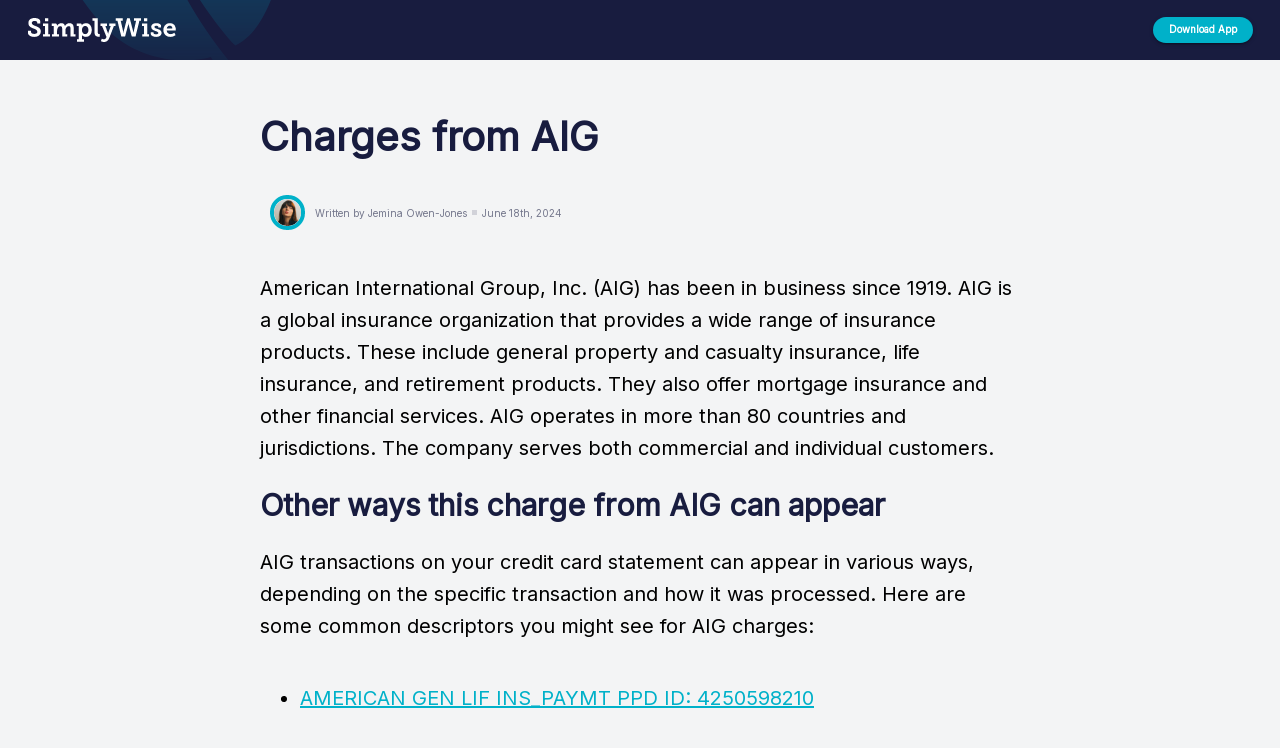

--- FILE ---
content_type: text/html; charset=utf-8
request_url: https://www.simplywise.com/whats-this-charge/aig
body_size: 4074
content:
<!DOCTYPE html>
<html lang="en-us">
    <head>
    <meta charset="utf-8" />
    <meta http-equiv="content-language" content="en-us">
	<meta name="viewport" content="width=device-width,initial-scale=1" />
	<meta name="theme-color" content="#181C3F" />
    
        <title lang="en-us">What is this charge on my credit card? AIG on credit card statements | SimplyWise</title>
<meta name="description" content="SimplyWise tells how to tell if charges from AIG on your credit card statement are legitimate or fraud | SimplyWise">
<link rel="canonical" href="https://www.simplywise.com/whats-this-charge/aig">
<script src="/static-pages/static/js/whats-this-charge/merchant_script.js" type="module"></script>
    
    <link href="https://fonts.googleapis.com/css2?family=Inter" rel="stylesheet">
    <link href="https://fonts.googleapis.com/icon?family=Material+Icons" rel="stylesheet" />
    <link href="/static-pages/static/css/whats-this-charge/styles.css" rel="stylesheet">
    <script src="/static-pages/static/js/whats-this-charge/main_script.js" type="module"></script>
    <script type="text/javascript">
        !function(){"use strict";!function(e,t){var r=e.amplitude||{_q:[],_iq:{}};if(r.invoked)e.console&&console.error&&console.error("Amplitude snippet has been loaded.");else{var n=function(e,t){e.prototype[t]=function(){return this._q.push({name:t,args:Array.prototype.slice.call(arguments,0)}),this}},s=function(e,t,r){return function(n){e._q.push({name:t,args:Array.prototype.slice.call(r,0),resolve:n})}},o=function(e,t,r){e._q.push({name:t,args:Array.prototype.slice.call(r,0)})},i=function(e,t,r){e[t]=function(){if(r)return{promise:new Promise(s(e,t,Array.prototype.slice.call(arguments)))};o(e,t,Array.prototype.slice.call(arguments))}},a=function(e){for(var t=0;t<m.length;t++)i(e,m[t],!1);for(var r=0;r<g.length;r++)i(e,g[r],!0)};r.invoked=!0;var c=t.createElement("script");c.type="text/javascript",c.integrity="sha384-BWw9N39aN+4SdxZuwmRR0StXCLA+Bre4jR6bJt+pM1IqONNALC5rf25NkWMTyta5",c.crossOrigin="anonymous",c.async=!0,c.src="https://cdn.amplitude.com/libs/analytics-browser-2.9.3-min.js.gz",c.onload=function(){e.amplitude.runQueuedFunctions||console.log("[Amplitude] Error: could not load SDK")};var u=t.getElementsByTagName("script")[0];u.parentNode.insertBefore(c,u);for(var l=function(){return this._q=[],this},p=["add","append","clearAll","prepend","set","setOnce","unset","preInsert","postInsert","remove","getUserProperties"],d=0;d<p.length;d++)n(l,p[d]);r.Identify=l;for(var f=function(){return this._q=[],this},v=["getEventProperties","setProductId","setQuantity","setPrice","setRevenue","setRevenueType","setEventProperties"],y=0;y<v.length;y++)n(f,v[y]);r.Revenue=f;var m=["getDeviceId","setDeviceId","getSessionId","setSessionId","getUserId","setUserId","setOptOut","setTransport","reset","extendSession"],g=["init","add","remove","track","logEvent","identify","groupIdentify","setGroup","revenue","flush"];a(r),r.createInstance=function(e){return r._iq[e]={_q:[]},a(r._iq[e]),r._iq[e]},e.amplitude=r}}(window,document)}();
        amplitude.init("632672852ee4fcd46ab50b2a3026d5ab", {
            defaultTracking: true,
        });
    </script>
    <script>
        (function(b,r,a,n,c,h,_,s,d,k){if(!b[n]||!b[n]._q){for(;s<_.length;)c(h,_[s++]);d=r.createElement(a);d.async=1;d.src="https://cdn.branch.io/branch-latest.min.js";k=r.getElementsByTagName(a)[0];k.parentNode.insertBefore(d,k);b[n]=h}})(window,document,"script","branch",function(b,r){b[r]=function(){b._q.push([r,arguments])}},{_q:[],_v:1},"addListener banner closeBanner closeJourney data deepview deepviewCta first init link logout removeListener setBranchViewData setIdentity track trackCommerceEvent logEvent disableTracking getBrowserFingerprintId crossPlatformIds lastAttributedTouchData setAPIResponseCallback qrCode setRequestMetaData setAPIUrl getAPIUrl setDMAParamsForEEA".split(" "), 0);
        branch.init('key_live_gnWal9ToBD9I83wp2W0gaahguudvIfXI', (err, _data) => {
            if (err) {
                console.error('Error initializing Branch', { err });
                return;
            }
        });
     </script>
</head>
    <body style="background-color:#f3f4f5">
        <div id="root" data-variant="base" data-experiment="Sep-19-cta-btn-text" data-is-mobile="false">
            
<div class="main_header__container">
    <div class="wtc_header__container">
        <img src="/static-pages/static/images/leafForHeader.svg" alt="" class="wtc_header__leaf-img"/>
        <div class="wtc_header__logo_container">
            <div style="display: flex; align-items: center; height: 60px;">
                <div id="wtc_header__logo" class="wtc_header__logo" onclick="">
                    <img class="desktop-logo" src="/static-pages/static/images/logoWhite.svg" alt="logo" />
                    <img class="mobile-logo" src="/static-pages/static/images/home_icon.svg" alt="logo" />
                </div>
            </div>
        </div>
        <div class="wtc_header__button_container">
            <button id="wtc_header__button" tabindex="0" type="button" class="wtc_header__button">
                <p class="wtc_header__button_text">Download App</p>
                <span style="overflow: hidden; pointer-events: none; position: absolute; z-index: 0; inset: 0px; border-radius: inherit;"></span>
            </button>
        </div>
    </div>
</div>
<div style="margin-bottom: 60px;"></div>

    <div class="merchant__main_container">
    <div>
        <div style="height: 30px;"></div>
        <h1 style="line-height: 1;">
            Charges from AIG
        </h1>
        <div class="merchant_author__container">
            <img src="/static-pages/static/images/author.png" alt="" class="merchant_author__img" />
            <h4 style="color: rgb(116, 119, 140); font-size: 0.5em; font-weight: normal;">
                Written by Jemina Owen-Jones
            </h4>
            <div style="width: 5px; height: 5px; background-color: rgb(209, 210, 217); margin: 5px;"></div>
            <h4 style="color: rgb(116, 119, 140); font-size: 0.5em; font-weight: normal;">
                June 18th, 2024
            </h4>
        </div>
        <p>
            American International Group, Inc. (AIG) has been in business since 1919. AIG is a global insurance organization that provides a wide range of insurance products. These include general property and casualty insurance, life insurance, and retirement products. They also offer mortgage insurance and other financial services. AIG operates in more than 80 countries and jurisdictions. The company serves both commercial and individual customers.
        </p>
        <h2>Other ways this charge from <b>AIG</b> can appear</h2>
        <p>AIG transactions on your credit card statement can appear in various ways, depending on the specific transaction and how it was processed. Here are some common descriptors you might see for AIG charges:</p>
        <div style="display: flex; flex-direction: column;">
            <ul>
                
                    <li style="padding-bottom: 10px;">
                        <a href="/whats-this-charge/aig/american-gen-lif-ins-paymt-ppd-id-4250598210" style="margin-bottom: 10px;">
                            AMERICAN GEN LIF INS_PAYMT PPD ID: 4250598210
                        </a>
                    </li>
                
                    <li style="padding-bottom: 10px;">
                        <a href="/whats-this-charge/aig/american-gen-lif-ins-paymt" style="margin-bottom: 10px;">
                            AMERICAN GEN LIF INS_PAYMT
                        </a>
                    </li>
                
                    <li style="padding-bottom: 10px;">
                        <a href="/whats-this-charge/aig/ach-electronic-debit-american-gen-lif-ins-paymt" style="margin-bottom: 10px;">
                            ACH Electronic Debit - AMERICAN GEN LIF INS PAYMT
                        </a>
                    </li>
                
                    <li style="padding-bottom: 10px;">
                        <a href="/whats-this-charge/aig/pcs-aigpcspays-ppd-id-9172305002" style="margin-bottom: 10px;">
                            PCS AIGPCSPAYS PPD ID: 9172305002
                        </a>
                    </li>
                
                    <li style="padding-bottom: 10px;">
                        <a href="/whats-this-charge/aig/american-gen-lif-ins-paymt-ppd-id-1620306330" style="margin-bottom: 10px;">
                            AMERICAN GEN LIF INS PAYMT PPD ID: 1620306330
                        </a>
                    </li>
                
            </ul>
        </div>
        <p>It's important to note that the exact descriptor on your credit card statement may vary, and these are just some common examples. If you ever have a question about a specific charge, you can usually find more details in your AIG account's order history or contact AIG customer support for assistance. Additionally, always keep an eye on your credit card statements to ensure that all charges are legitimate.</p>
        <div style="font-size: 1em;">
    <div style="height: 10px;"></div>
    
    <div class="merchant_cta__container_b_var" style="justify-content: space-between;">
        <img class="merchant_cta__img_b_var" alt="" src="/static-pages/static/images/alert.svg" />
        <p class="merchant_cta__text_b_var">
            Verify if this transaction is fraud in 30 seconds
        </p>
        <button id="merchant_cta__button" style="margin-right: 10px;" tabindex="0" type="button" class="merchant_cta__button merchant_cta__button_b_var">
            <p class="merchant_cta__btn_text_b_var" style="color: white; font-weight: bold; text-transform: none;">
                Verify Now
            </p>
            <span style="overflow: hidden; pointer-events: none; position: absolute; z-index: 0; inset: 0px; border-radius: inherit;"></span>
        </button>
    </div>

    <div style="height: 5px;"></div>
    
    <div>
        <h2>
            Verify With Receipt
        </h2>
        <div style="height: 5px;"></div>
        <div>
            The best way to tell if this charge is fraudulent is to find the receipt. You may have an electronic copy of the receipt, which you can finding by searching in your email accounts for.
        </div>
        <div style="height: 5px;"></div>
        <div>
            Or, if you want to automatically find and reconcile receipts so you never worry about fraud, you can use SimplyWise to automatically match all bank and credit card transactions to email and paper receipts. The app instantly reconciles your expenses and flags anything that doesn't match.
        </div>
    </div>

    <div style="height: 40px;"></div>
    
        <div class="reconcile_fraud__container">
    <div class="reconcile_fraud__step_container">
        <div class="reconcile_fraud__step_sub_container">
            <h4 style="color: rgba(0, 0, 0, .65)">
                STEP 1
            </h4>
            <h2 style="color: #181C3F">
                Connect your Email
            </h2>
            <p>
                Download the SimplyWise app and connect your email account. SimplyWise will search through your emails and find all the receipts in your inbox. This allows you to understand what exactly you are paying for when you see a bank transaction on your statement.
            </p>
            
                
    <button id="download__step_1"tabindex="0" type="button" class="merchant_cta__button steps">
        <p class="merchant_cta__btn_text" style="color: white; font-weight: bold; text-transform: none;">
            Download App
        </p>
        <span style="overflow: hidden; pointer-events: none; position: absolute; z-index: 0; inset: 0px; border-radius: inherit;"></span>
    </button>

            
        </div>
        <div style="width: 10%; height: 40px;"></div>
        <img class="reconcile_fraud__img" alt="" src="/static-pages/static/images/step_1.svg" />
    </div>
    <div style="height: 40px;"></div>
    <div class="reconcile_fraud__step_container _reverse">
        <div class="reconcile_fraud__step_sub_container">
            <h4 style="color: rgba(0, 0, 0, .65)">
                STEP 2
            </h4>
            <h2 style="color: #181C3F">
                Connect Your Bank
            </h2>
            <p>
                Connect to your bank account/credit card transactions through the secure (256 bit encryption) Reconciliation feature within the app.
            </p>
            
                
    <button id="download__step_2"tabindex="0" type="button" class="merchant_cta__button steps">
        <p class="merchant_cta__btn_text" style="color: white; font-weight: bold; text-transform: none;">
            Download App
        </p>
        <span style="overflow: hidden; pointer-events: none; position: absolute; z-index: 0; inset: 0px; border-radius: inherit;"></span>
    </button>

            
        </div>
        <div style="width: 10%; height: 40px;"></div>
        <img class="reconcile_fraud__img" alt="" src="/static-pages/static/images/step_2.svg" />
    </div>
    <div style="height: 40px;"></div>
    <div class="reconcile_fraud__step_container">
        <div class="reconcile_fraud__step_sub_container">
            <h4 style="color: rgba(0, 0, 0, .65)">
                STEP 3
            </h4>
            <h2 style="color: #181C3F">
                Reconcile
            </h2>
            <p>
                Reconcile the charges reported by your financial institution against what you've recorded in your SimplyWise account. Find fraud quickly! SimplyWise will match your transactions to your bank/credit card spending and check those items off.
            </p>
            
                
    <button id="download__step_3"tabindex="0" type="button" class="merchant_cta__button steps">
        <p class="merchant_cta__btn_text" style="color: white; font-weight: bold; text-transform: none;">
            Download App
        </p>
        <span style="overflow: hidden; pointer-events: none; position: absolute; z-index: 0; inset: 0px; border-radius: inherit;"></span>
    </button>

            
        </div>
        <div style="width: 10%; height: 40px;"></div>
        <img class="reconcile_fraud__img" alt="" src="/static-pages/static/images/step_3.svg" />
    </div>
</div>
<button id="merchant_cta__bottom_button" tabindex="1" type="button" class="merchant_cta__bottom_button">
    
        <p style="color: white; font-weight: bold; text-transform: none; font-size: 28px;">
            Verify Now
        </p>
    
    <span></span>
</button>
    
</div>
        <div style="height: 100px;"></div>
    </div>
</div>

        </div>
    </body>
</html>

--- FILE ---
content_type: text/javascript; charset=utf-8
request_url: https://app.link/_r?sdk=web2.86.5&branch_key=key_live_gnWal9ToBD9I83wp2W0gaahguudvIfXI&callback=branch_callback__0
body_size: 74
content:
/**/ typeof branch_callback__0 === 'function' && branch_callback__0("1546916327785396815");